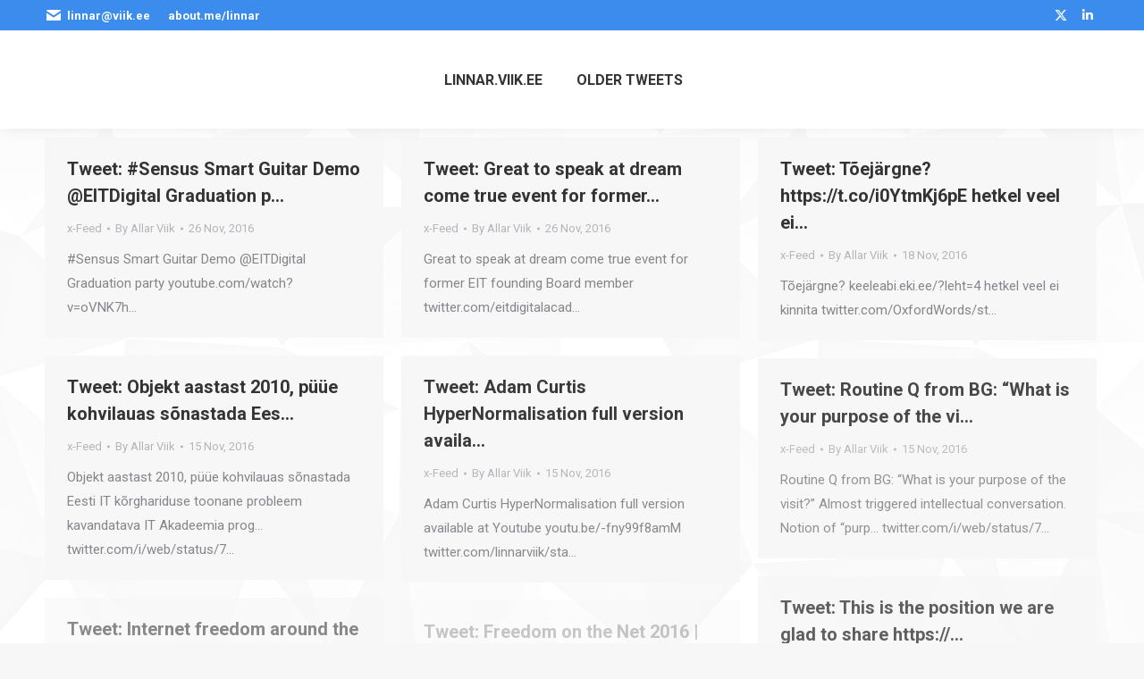

--- FILE ---
content_type: text/html; charset=UTF-8
request_url: https://linnar.viik.ee/category/x-feed/
body_size: 13210
content:
<!DOCTYPE html>
<!--[if !(IE 6) | !(IE 7) | !(IE 8)  ]><!-->
<html lang="en-US" class="no-js">
<!--<![endif]-->
<head>
	<meta charset="UTF-8" />
				<meta name="viewport" content="width=device-width, initial-scale=1, maximum-scale=1, user-scalable=0"/>
			<meta name="theme-color" content="#3b8ced"/>	<link rel="profile" href="https://gmpg.org/xfn/11" />
	<title>x-Feed &#8211; LNR TWT&amp;BLG</title>
<meta name='robots' content='max-image-preview:large' />
<link rel='dns-prefetch' href='//fonts.googleapis.com' />
<link rel="alternate" type="application/rss+xml" title="LNR TWT&amp;BLG &raquo; Feed" href="https://linnar.viik.ee/feed/" />
<link rel="alternate" type="application/rss+xml" title="LNR TWT&amp;BLG &raquo; Comments Feed" href="https://linnar.viik.ee/comments/feed/" />
<link rel="alternate" type="application/rss+xml" title="LNR TWT&amp;BLG &raquo; x-Feed Category Feed" href="https://linnar.viik.ee/category/x-feed/feed/" />
<style id='wp-img-auto-sizes-contain-inline-css'>
img:is([sizes=auto i],[sizes^="auto," i]){contain-intrinsic-size:3000px 1500px}
/*# sourceURL=wp-img-auto-sizes-contain-inline-css */
</style>
<style id='wp-emoji-styles-inline-css'>

	img.wp-smiley, img.emoji {
		display: inline !important;
		border: none !important;
		box-shadow: none !important;
		height: 1em !important;
		width: 1em !important;
		margin: 0 0.07em !important;
		vertical-align: -0.1em !important;
		background: none !important;
		padding: 0 !important;
	}
/*# sourceURL=wp-emoji-styles-inline-css */
</style>
<style id='wp-block-library-inline-css'>
:root{--wp-block-synced-color:#7a00df;--wp-block-synced-color--rgb:122,0,223;--wp-bound-block-color:var(--wp-block-synced-color);--wp-editor-canvas-background:#ddd;--wp-admin-theme-color:#007cba;--wp-admin-theme-color--rgb:0,124,186;--wp-admin-theme-color-darker-10:#006ba1;--wp-admin-theme-color-darker-10--rgb:0,107,160.5;--wp-admin-theme-color-darker-20:#005a87;--wp-admin-theme-color-darker-20--rgb:0,90,135;--wp-admin-border-width-focus:2px}@media (min-resolution:192dpi){:root{--wp-admin-border-width-focus:1.5px}}.wp-element-button{cursor:pointer}:root .has-very-light-gray-background-color{background-color:#eee}:root .has-very-dark-gray-background-color{background-color:#313131}:root .has-very-light-gray-color{color:#eee}:root .has-very-dark-gray-color{color:#313131}:root .has-vivid-green-cyan-to-vivid-cyan-blue-gradient-background{background:linear-gradient(135deg,#00d084,#0693e3)}:root .has-purple-crush-gradient-background{background:linear-gradient(135deg,#34e2e4,#4721fb 50%,#ab1dfe)}:root .has-hazy-dawn-gradient-background{background:linear-gradient(135deg,#faaca8,#dad0ec)}:root .has-subdued-olive-gradient-background{background:linear-gradient(135deg,#fafae1,#67a671)}:root .has-atomic-cream-gradient-background{background:linear-gradient(135deg,#fdd79a,#004a59)}:root .has-nightshade-gradient-background{background:linear-gradient(135deg,#330968,#31cdcf)}:root .has-midnight-gradient-background{background:linear-gradient(135deg,#020381,#2874fc)}:root{--wp--preset--font-size--normal:16px;--wp--preset--font-size--huge:42px}.has-regular-font-size{font-size:1em}.has-larger-font-size{font-size:2.625em}.has-normal-font-size{font-size:var(--wp--preset--font-size--normal)}.has-huge-font-size{font-size:var(--wp--preset--font-size--huge)}.has-text-align-center{text-align:center}.has-text-align-left{text-align:left}.has-text-align-right{text-align:right}.has-fit-text{white-space:nowrap!important}#end-resizable-editor-section{display:none}.aligncenter{clear:both}.items-justified-left{justify-content:flex-start}.items-justified-center{justify-content:center}.items-justified-right{justify-content:flex-end}.items-justified-space-between{justify-content:space-between}.screen-reader-text{border:0;clip-path:inset(50%);height:1px;margin:-1px;overflow:hidden;padding:0;position:absolute;width:1px;word-wrap:normal!important}.screen-reader-text:focus{background-color:#ddd;clip-path:none;color:#444;display:block;font-size:1em;height:auto;left:5px;line-height:normal;padding:15px 23px 14px;text-decoration:none;top:5px;width:auto;z-index:100000}html :where(.has-border-color){border-style:solid}html :where([style*=border-top-color]){border-top-style:solid}html :where([style*=border-right-color]){border-right-style:solid}html :where([style*=border-bottom-color]){border-bottom-style:solid}html :where([style*=border-left-color]){border-left-style:solid}html :where([style*=border-width]){border-style:solid}html :where([style*=border-top-width]){border-top-style:solid}html :where([style*=border-right-width]){border-right-style:solid}html :where([style*=border-bottom-width]){border-bottom-style:solid}html :where([style*=border-left-width]){border-left-style:solid}html :where(img[class*=wp-image-]){height:auto;max-width:100%}:where(figure){margin:0 0 1em}html :where(.is-position-sticky){--wp-admin--admin-bar--position-offset:var(--wp-admin--admin-bar--height,0px)}@media screen and (max-width:600px){html :where(.is-position-sticky){--wp-admin--admin-bar--position-offset:0px}}

/*# sourceURL=wp-block-library-inline-css */
</style><style id='global-styles-inline-css'>
:root{--wp--preset--aspect-ratio--square: 1;--wp--preset--aspect-ratio--4-3: 4/3;--wp--preset--aspect-ratio--3-4: 3/4;--wp--preset--aspect-ratio--3-2: 3/2;--wp--preset--aspect-ratio--2-3: 2/3;--wp--preset--aspect-ratio--16-9: 16/9;--wp--preset--aspect-ratio--9-16: 9/16;--wp--preset--color--black: #000000;--wp--preset--color--cyan-bluish-gray: #abb8c3;--wp--preset--color--white: #FFF;--wp--preset--color--pale-pink: #f78da7;--wp--preset--color--vivid-red: #cf2e2e;--wp--preset--color--luminous-vivid-orange: #ff6900;--wp--preset--color--luminous-vivid-amber: #fcb900;--wp--preset--color--light-green-cyan: #7bdcb5;--wp--preset--color--vivid-green-cyan: #00d084;--wp--preset--color--pale-cyan-blue: #8ed1fc;--wp--preset--color--vivid-cyan-blue: #0693e3;--wp--preset--color--vivid-purple: #9b51e0;--wp--preset--color--accent: #3b8ced;--wp--preset--color--dark-gray: #111;--wp--preset--color--light-gray: #767676;--wp--preset--gradient--vivid-cyan-blue-to-vivid-purple: linear-gradient(135deg,rgb(6,147,227) 0%,rgb(155,81,224) 100%);--wp--preset--gradient--light-green-cyan-to-vivid-green-cyan: linear-gradient(135deg,rgb(122,220,180) 0%,rgb(0,208,130) 100%);--wp--preset--gradient--luminous-vivid-amber-to-luminous-vivid-orange: linear-gradient(135deg,rgb(252,185,0) 0%,rgb(255,105,0) 100%);--wp--preset--gradient--luminous-vivid-orange-to-vivid-red: linear-gradient(135deg,rgb(255,105,0) 0%,rgb(207,46,46) 100%);--wp--preset--gradient--very-light-gray-to-cyan-bluish-gray: linear-gradient(135deg,rgb(238,238,238) 0%,rgb(169,184,195) 100%);--wp--preset--gradient--cool-to-warm-spectrum: linear-gradient(135deg,rgb(74,234,220) 0%,rgb(151,120,209) 20%,rgb(207,42,186) 40%,rgb(238,44,130) 60%,rgb(251,105,98) 80%,rgb(254,248,76) 100%);--wp--preset--gradient--blush-light-purple: linear-gradient(135deg,rgb(255,206,236) 0%,rgb(152,150,240) 100%);--wp--preset--gradient--blush-bordeaux: linear-gradient(135deg,rgb(254,205,165) 0%,rgb(254,45,45) 50%,rgb(107,0,62) 100%);--wp--preset--gradient--luminous-dusk: linear-gradient(135deg,rgb(255,203,112) 0%,rgb(199,81,192) 50%,rgb(65,88,208) 100%);--wp--preset--gradient--pale-ocean: linear-gradient(135deg,rgb(255,245,203) 0%,rgb(182,227,212) 50%,rgb(51,167,181) 100%);--wp--preset--gradient--electric-grass: linear-gradient(135deg,rgb(202,248,128) 0%,rgb(113,206,126) 100%);--wp--preset--gradient--midnight: linear-gradient(135deg,rgb(2,3,129) 0%,rgb(40,116,252) 100%);--wp--preset--font-size--small: 13px;--wp--preset--font-size--medium: 20px;--wp--preset--font-size--large: 36px;--wp--preset--font-size--x-large: 42px;--wp--preset--spacing--20: 0.44rem;--wp--preset--spacing--30: 0.67rem;--wp--preset--spacing--40: 1rem;--wp--preset--spacing--50: 1.5rem;--wp--preset--spacing--60: 2.25rem;--wp--preset--spacing--70: 3.38rem;--wp--preset--spacing--80: 5.06rem;--wp--preset--shadow--natural: 6px 6px 9px rgba(0, 0, 0, 0.2);--wp--preset--shadow--deep: 12px 12px 50px rgba(0, 0, 0, 0.4);--wp--preset--shadow--sharp: 6px 6px 0px rgba(0, 0, 0, 0.2);--wp--preset--shadow--outlined: 6px 6px 0px -3px rgb(255, 255, 255), 6px 6px rgb(0, 0, 0);--wp--preset--shadow--crisp: 6px 6px 0px rgb(0, 0, 0);}:where(.is-layout-flex){gap: 0.5em;}:where(.is-layout-grid){gap: 0.5em;}body .is-layout-flex{display: flex;}.is-layout-flex{flex-wrap: wrap;align-items: center;}.is-layout-flex > :is(*, div){margin: 0;}body .is-layout-grid{display: grid;}.is-layout-grid > :is(*, div){margin: 0;}:where(.wp-block-columns.is-layout-flex){gap: 2em;}:where(.wp-block-columns.is-layout-grid){gap: 2em;}:where(.wp-block-post-template.is-layout-flex){gap: 1.25em;}:where(.wp-block-post-template.is-layout-grid){gap: 1.25em;}.has-black-color{color: var(--wp--preset--color--black) !important;}.has-cyan-bluish-gray-color{color: var(--wp--preset--color--cyan-bluish-gray) !important;}.has-white-color{color: var(--wp--preset--color--white) !important;}.has-pale-pink-color{color: var(--wp--preset--color--pale-pink) !important;}.has-vivid-red-color{color: var(--wp--preset--color--vivid-red) !important;}.has-luminous-vivid-orange-color{color: var(--wp--preset--color--luminous-vivid-orange) !important;}.has-luminous-vivid-amber-color{color: var(--wp--preset--color--luminous-vivid-amber) !important;}.has-light-green-cyan-color{color: var(--wp--preset--color--light-green-cyan) !important;}.has-vivid-green-cyan-color{color: var(--wp--preset--color--vivid-green-cyan) !important;}.has-pale-cyan-blue-color{color: var(--wp--preset--color--pale-cyan-blue) !important;}.has-vivid-cyan-blue-color{color: var(--wp--preset--color--vivid-cyan-blue) !important;}.has-vivid-purple-color{color: var(--wp--preset--color--vivid-purple) !important;}.has-black-background-color{background-color: var(--wp--preset--color--black) !important;}.has-cyan-bluish-gray-background-color{background-color: var(--wp--preset--color--cyan-bluish-gray) !important;}.has-white-background-color{background-color: var(--wp--preset--color--white) !important;}.has-pale-pink-background-color{background-color: var(--wp--preset--color--pale-pink) !important;}.has-vivid-red-background-color{background-color: var(--wp--preset--color--vivid-red) !important;}.has-luminous-vivid-orange-background-color{background-color: var(--wp--preset--color--luminous-vivid-orange) !important;}.has-luminous-vivid-amber-background-color{background-color: var(--wp--preset--color--luminous-vivid-amber) !important;}.has-light-green-cyan-background-color{background-color: var(--wp--preset--color--light-green-cyan) !important;}.has-vivid-green-cyan-background-color{background-color: var(--wp--preset--color--vivid-green-cyan) !important;}.has-pale-cyan-blue-background-color{background-color: var(--wp--preset--color--pale-cyan-blue) !important;}.has-vivid-cyan-blue-background-color{background-color: var(--wp--preset--color--vivid-cyan-blue) !important;}.has-vivid-purple-background-color{background-color: var(--wp--preset--color--vivid-purple) !important;}.has-black-border-color{border-color: var(--wp--preset--color--black) !important;}.has-cyan-bluish-gray-border-color{border-color: var(--wp--preset--color--cyan-bluish-gray) !important;}.has-white-border-color{border-color: var(--wp--preset--color--white) !important;}.has-pale-pink-border-color{border-color: var(--wp--preset--color--pale-pink) !important;}.has-vivid-red-border-color{border-color: var(--wp--preset--color--vivid-red) !important;}.has-luminous-vivid-orange-border-color{border-color: var(--wp--preset--color--luminous-vivid-orange) !important;}.has-luminous-vivid-amber-border-color{border-color: var(--wp--preset--color--luminous-vivid-amber) !important;}.has-light-green-cyan-border-color{border-color: var(--wp--preset--color--light-green-cyan) !important;}.has-vivid-green-cyan-border-color{border-color: var(--wp--preset--color--vivid-green-cyan) !important;}.has-pale-cyan-blue-border-color{border-color: var(--wp--preset--color--pale-cyan-blue) !important;}.has-vivid-cyan-blue-border-color{border-color: var(--wp--preset--color--vivid-cyan-blue) !important;}.has-vivid-purple-border-color{border-color: var(--wp--preset--color--vivid-purple) !important;}.has-vivid-cyan-blue-to-vivid-purple-gradient-background{background: var(--wp--preset--gradient--vivid-cyan-blue-to-vivid-purple) !important;}.has-light-green-cyan-to-vivid-green-cyan-gradient-background{background: var(--wp--preset--gradient--light-green-cyan-to-vivid-green-cyan) !important;}.has-luminous-vivid-amber-to-luminous-vivid-orange-gradient-background{background: var(--wp--preset--gradient--luminous-vivid-amber-to-luminous-vivid-orange) !important;}.has-luminous-vivid-orange-to-vivid-red-gradient-background{background: var(--wp--preset--gradient--luminous-vivid-orange-to-vivid-red) !important;}.has-very-light-gray-to-cyan-bluish-gray-gradient-background{background: var(--wp--preset--gradient--very-light-gray-to-cyan-bluish-gray) !important;}.has-cool-to-warm-spectrum-gradient-background{background: var(--wp--preset--gradient--cool-to-warm-spectrum) !important;}.has-blush-light-purple-gradient-background{background: var(--wp--preset--gradient--blush-light-purple) !important;}.has-blush-bordeaux-gradient-background{background: var(--wp--preset--gradient--blush-bordeaux) !important;}.has-luminous-dusk-gradient-background{background: var(--wp--preset--gradient--luminous-dusk) !important;}.has-pale-ocean-gradient-background{background: var(--wp--preset--gradient--pale-ocean) !important;}.has-electric-grass-gradient-background{background: var(--wp--preset--gradient--electric-grass) !important;}.has-midnight-gradient-background{background: var(--wp--preset--gradient--midnight) !important;}.has-small-font-size{font-size: var(--wp--preset--font-size--small) !important;}.has-medium-font-size{font-size: var(--wp--preset--font-size--medium) !important;}.has-large-font-size{font-size: var(--wp--preset--font-size--large) !important;}.has-x-large-font-size{font-size: var(--wp--preset--font-size--x-large) !important;}
/*# sourceURL=global-styles-inline-css */
</style>

<style id='classic-theme-styles-inline-css'>
/*! This file is auto-generated */
.wp-block-button__link{color:#fff;background-color:#32373c;border-radius:9999px;box-shadow:none;text-decoration:none;padding:calc(.667em + 2px) calc(1.333em + 2px);font-size:1.125em}.wp-block-file__button{background:#32373c;color:#fff;text-decoration:none}
/*# sourceURL=/wp-includes/css/classic-themes.min.css */
</style>
<link rel='stylesheet' id='the7-font-css' href='https://linnar.viik.ee/wp-content/themes/dt-the7/fonts/icomoon-the7-font/icomoon-the7-font.min.css?ver=14.2.0' media='all' />
<link rel='stylesheet' id='the7-awesome-fonts-css' href='https://linnar.viik.ee/wp-content/themes/dt-the7/fonts/FontAwesome/css/all.min.css?ver=14.2.0' media='all' />
<link rel='stylesheet' id='the7-awesome-fonts-back-css' href='https://linnar.viik.ee/wp-content/themes/dt-the7/fonts/FontAwesome/back-compat.min.css?ver=14.2.0' media='all' />
<link rel='stylesheet' id='dt-web-fonts-css' href='https://fonts.googleapis.com/css?family=Roboto:400,600,700' media='all' />
<link rel='stylesheet' id='dt-main-css' href='https://linnar.viik.ee/wp-content/themes/dt-the7/css/main.min.css?ver=14.2.0' media='all' />
<style id='dt-main-inline-css'>
body #load {
  display: block;
  height: 100%;
  overflow: hidden;
  position: fixed;
  width: 100%;
  z-index: 9901;
  opacity: 1;
  visibility: visible;
  transition: all .35s ease-out;
}
.load-wrap {
  width: 100%;
  height: 100%;
  background-position: center center;
  background-repeat: no-repeat;
  text-align: center;
  display: -ms-flexbox;
  display: -ms-flex;
  display: flex;
  -ms-align-items: center;
  -ms-flex-align: center;
  align-items: center;
  -ms-flex-flow: column wrap;
  flex-flow: column wrap;
  -ms-flex-pack: center;
  -ms-justify-content: center;
  justify-content: center;
}
.load-wrap > svg {
  position: absolute;
  top: 50%;
  left: 50%;
  transform: translate(-50%,-50%);
}
#load {
  background: var(--the7-elementor-beautiful-loading-bg,#ffffff);
  --the7-beautiful-spinner-color2: var(--the7-beautiful-spinner-color,rgba(59,140,237,0.5));
}

/*# sourceURL=dt-main-inline-css */
</style>
<link rel='stylesheet' id='the7-custom-scrollbar-css' href='https://linnar.viik.ee/wp-content/themes/dt-the7/lib/custom-scrollbar/custom-scrollbar.min.css?ver=14.2.0' media='all' />
<link rel='stylesheet' id='the7-css-vars-css' href='https://linnar.viik.ee/wp-content/uploads/the7-css/css-vars.css?ver=3b21c02c9150' media='all' />
<link rel='stylesheet' id='dt-custom-css' href='https://linnar.viik.ee/wp-content/uploads/the7-css/custom.css?ver=3b21c02c9150' media='all' />
<link rel='stylesheet' id='dt-media-css' href='https://linnar.viik.ee/wp-content/uploads/the7-css/media.css?ver=3b21c02c9150' media='all' />
<link rel='stylesheet' id='the7-mega-menu-css' href='https://linnar.viik.ee/wp-content/uploads/the7-css/mega-menu.css?ver=3b21c02c9150' media='all' />
<link rel='stylesheet' id='style-css' href='https://linnar.viik.ee/wp-content/themes/dt-the7-child/style.css?ver=14.2.0' media='all' />
<script src="https://linnar.viik.ee/wp-includes/js/jquery/jquery.min.js?ver=3.7.1" id="jquery-core-js"></script>
<script src="https://linnar.viik.ee/wp-includes/js/jquery/jquery-migrate.min.js?ver=3.4.1" id="jquery-migrate-js"></script>
<script id="dt-above-fold-js-extra">
var dtLocal = {"themeUrl":"https://linnar.viik.ee/wp-content/themes/dt-the7","passText":"To view this protected post, enter the password below:","moreButtonText":{"loading":"Loading...","loadMore":"Load more"},"postID":"1843","ajaxurl":"https://linnar.viik.ee/wp-admin/admin-ajax.php","REST":{"baseUrl":"https://linnar.viik.ee/wp-json/the7/v1","endpoints":{"sendMail":"/send-mail"}},"contactMessages":{"required":"One or more fields have an error. Please check and try again.","terms":"Please accept the privacy policy.","fillTheCaptchaError":"Please, fill the captcha."},"captchaSiteKey":"","ajaxNonce":"99be6be003","pageData":{"type":"archive","template":"archive","layout":"masonry"},"themeSettings":{"smoothScroll":"off","lazyLoading":false,"desktopHeader":{"height":110},"ToggleCaptionEnabled":"disabled","ToggleCaption":"Navigation","floatingHeader":{"showAfter":174,"showMenu":true,"height":50,"logo":{"showLogo":true,"html":"","url":"https://linnar.viik.ee/"}},"topLine":{"floatingTopLine":{"logo":{"showLogo":false,"html":""}}},"mobileHeader":{"firstSwitchPoint":1100,"secondSwitchPoint":778,"firstSwitchPointHeight":80,"secondSwitchPointHeight":60,"mobileToggleCaptionEnabled":"disabled","mobileToggleCaption":"Menu"},"stickyMobileHeaderFirstSwitch":{"logo":{"html":""}},"stickyMobileHeaderSecondSwitch":{"logo":{"html":""}},"sidebar":{"switchPoint":990},"boxedWidth":"1340px"}};
var dtShare = {"shareButtonText":{"facebook":"Share on Facebook","twitter":"Share on X","pinterest":"Pin it","linkedin":"Share on Linkedin","whatsapp":"Share on Whatsapp"},"overlayOpacity":"85"};
//# sourceURL=dt-above-fold-js-extra
</script>
<script src="https://linnar.viik.ee/wp-content/themes/dt-the7/js/above-the-fold.min.js?ver=14.2.0" id="dt-above-fold-js"></script>
<link rel="https://api.w.org/" href="https://linnar.viik.ee/wp-json/" /><link rel="alternate" title="JSON" type="application/json" href="https://linnar.viik.ee/wp-json/wp/v2/categories/5" /><link rel="EditURI" type="application/rsd+xml" title="RSD" href="https://linnar.viik.ee/xmlrpc.php?rsd" />

<style>.recentcomments a{display:inline !important;padding:0 !important;margin:0 !important;}</style><script type="text/javascript" id="the7-loader-script">
document.addEventListener("DOMContentLoaded", function(event) {
	var load = document.getElementById("load");
	if(!load.classList.contains('loader-removed')){
		var removeLoading = setTimeout(function() {
			load.className += " loader-removed";
		}, 300);
	}
});
</script>
		<style id='the7-custom-inline-css' type='text/css'>
.fts-following-link-div, .page-title { display: none; }
#main { padding-top: 10px; }
</style>
</head>
<body id="the7-body" class="archive category category-x-feed category-5 wp-embed-responsive wp-theme-dt-the7 wp-child-theme-dt-the7-child layout-masonry description-under-image dt-responsive-on right-mobile-menu-close-icon ouside-menu-close-icon mobile-hamburger-close-bg-enable mobile-hamburger-close-bg-hover-enable  fade-medium-mobile-menu-close-icon fade-medium-menu-close-icon srcset-enabled btn-flat custom-btn-color custom-btn-hover-color phantom-slide phantom-shadow-decoration phantom-main-logo-on floating-mobile-menu-icon top-header first-switch-logo-left first-switch-menu-right second-switch-logo-left second-switch-menu-right right-mobile-menu layzr-loading-on popup-message-style the7-ver-14.2.0 dt-fa-compatibility fts-remove-powered-by">
<!-- The7 14.2.0 -->
<div id="load" class="ring-loader">
	<div class="load-wrap">
<style type="text/css">
    .the7-spinner {
        width: 72px;
        height: 72px;
        position: relative;
    }
    .the7-spinner > div {
        border-radius: 50%;
        width: 9px;
        left: 0;
        box-sizing: border-box;
        display: block;
        position: absolute;
        border: 9px solid #fff;
        width: 72px;
        height: 72px;
    }
    .the7-spinner-ring-bg{
        opacity: 0.25;
    }
    div.the7-spinner-ring {
        animation: spinner-animation 0.8s cubic-bezier(1, 1, 1, 1) infinite;
        border-color:var(--the7-beautiful-spinner-color2) transparent transparent transparent;
    }

    @keyframes spinner-animation{
        from{
            transform: rotate(0deg);
        }
        to {
            transform: rotate(360deg);
        }
    }
</style>

<div class="the7-spinner">
    <div class="the7-spinner-ring-bg"></div>
    <div class="the7-spinner-ring"></div>
</div></div>
</div>
<div id="page" >
	<a class="skip-link screen-reader-text" href="#content">Skip to content</a>

<div class="masthead inline-header center widgets shadow-decoration shadow-mobile-header-decoration small-mobile-menu-icon mobile-menu-icon-bg-on mobile-menu-icon-hover-bg-on show-sub-menu-on-hover show-mobile-logo" >

	<div class="top-bar top-bar-line-hide">
	<div class="top-bar-bg" ></div>
	<div class="left-widgets mini-widgets"><span class="mini-contacts email show-on-desktop in-top-bar-left in-menu-second-switch"><i class="fa-fw the7-mw-icon-mail-bold"></i>linnar@viik.ee</span><div class="mini-nav show-on-desktop in-top-bar-left hide-on-second-switch list-type-menu select-type-menu-first-switch select-type-menu-second-switch"><ul id="top-menu"><li class="menu-item menu-item-type-custom menu-item-object-custom menu-item-1888 first last depth-0"><a href='https://about.me/linnar' data-level='1'><span class="menu-item-text"><span class="menu-text">about.me/linnar</span></span></a></li> </ul><div class="menu-select"><span class="customSelect1"><span class="customSelectInner"><i class=" the7-mw-icon-dropdown-menu-bold"></i>Top bar link</span></span></div></div></div><div class="right-widgets mini-widgets"><div class="soc-ico show-on-desktop in-top-bar-right in-menu-second-switch accent-bg disabled-border border-off hover-custom-bg hover-disabled-border  hover-border-off"><a title="X page opens in new window" href="https://twitter.com/linnarviik" target="_blank" class="twitter"><span class="soc-font-icon"></span><span class="screen-reader-text">X page opens in new window</span></a><a title="Linkedin page opens in new window" href="https://ee.linkedin.com/in/linnarviik" target="_blank" class="linkedin"><span class="soc-font-icon"></span><span class="screen-reader-text">Linkedin page opens in new window</span></a></div></div></div>

	<header class="header-bar" role="banner">

		<div class="branding">
	<div id="site-title" class="assistive-text">LNR TWT&amp;BLG</div>
	<div id="site-description" class="assistive-text">Linnar Viik</div>
	</div>

		<ul id="primary-menu" class="main-nav bg-outline-decoration hover-outline-decoration active-bg-decoration"><li class="menu-item page_item page-item-1863 first"><a href="https://linnar.viik.ee/"><span class="menu-item-text"><span class="menu-text">linnar.viik.ee</span></span></a></li><li class="menu-item page_item page-item-1861"><a href="https://linnar.viik.ee/older-tweets/"><span class="menu-item-text"><span class="menu-text">Older tweets</span></span></a></li></ul>
		<div class="mini-widgets"><div class="mini-search show-on-desktop near-logo-first-switch near-logo-second-switch popup-search custom-icon"><form class="searchform mini-widget-searchform" role="search" method="get" action="https://linnar.viik.ee/">

	<div class="screen-reader-text">Search:</div>

	
		<a href="" class="submit mini-icon-off"></a>
		<div class="popup-search-wrap">
			<input type="text" aria-label="Search" class="field searchform-s" name="s" value="" placeholder="Type and hit enter …" title="Search form"/>
			<a href="" class="search-icon"  aria-label="Search"><i class="the7-mw-icon-search-bold" aria-hidden="true"></i></a>
		</div>

			<input type="submit" class="assistive-text searchsubmit" value="Go!"/>
</form>
</div></div>
	</header>

</div>
<div role="navigation" aria-label="Main Menu" class="dt-mobile-header mobile-menu-show-divider">
	<div class="dt-close-mobile-menu-icon" aria-label="Close" role="button" tabindex="0"><div class="close-line-wrap"><span class="close-line"></span><span class="close-line"></span><span class="close-line"></span></div></div>	<ul id="mobile-menu" class="mobile-main-nav">
		<li class="menu-item page_item page-item-1863 first"><a href="https://linnar.viik.ee/"><span class="menu-item-text"><span class="menu-text">linnar.viik.ee</span></span></a></li><li class="menu-item page_item page-item-1861"><a href="https://linnar.viik.ee/older-tweets/"><span class="menu-item-text"><span class="menu-text">Older tweets</span></span></a></li>	</ul>
	<div class='mobile-mini-widgets-in-menu'></div>
</div>

		<div class="page-title content-left solid-bg breadcrumbs-mobile-off page-title-responsive-enabled">
			<div class="wf-wrap">

				<div class="page-title-head hgroup"><h1 >Category Archives: <span>x-Feed</span></h1></div><div class="page-title-breadcrumbs"><div class="assistive-text">You are here:</div><ol class="breadcrumbs text-small" itemscope itemtype="https://schema.org/BreadcrumbList"><li itemprop="itemListElement" itemscope itemtype="https://schema.org/ListItem"><a itemprop="item" href="https://linnar.viik.ee/" title="Home"><span itemprop="name">Home</span></a><meta itemprop="position" content="1" /></li><li class="current" itemprop="itemListElement" itemscope itemtype="https://schema.org/ListItem"><span itemprop="name">Category "x-Feed"</span><meta itemprop="position" content="2" /></li></ol></div>			</div>
		</div>

		

<div id="main" class="sidebar-none sidebar-divider-off">

	
	<div class="main-gradient"></div>
	<div class="wf-wrap">
	<div class="wf-container-main">

	

	<!-- Content -->
	<div id="content" class="content" role="main">

		<div class="wf-container loading-effect-fade-in iso-container bg-under-post description-under-image content-align-left" data-padding="10px" data-cur-page="1" data-width="320px" data-columns="3">
<div class="wf-cell iso-item" data-post-id="1843" data-date="2016-11-26T22:44:26+02:00" data-name="Tweet: #Sensus Smart Guitar Demo @EITDigital Graduation p...">
	<article class="post no-img post-1843 type-post status-publish format-status hentry category-x-feed post_format-post-format-status category-5 bg-on fullwidth-img description-off">

		
		<div class="blog-content wf-td">
			<h3 class="entry-title"><a href="https://linnar.viik.ee/tweet-sensus-smart-guitar-demo-eitdigital-graduation-p/" title="Tweet: #Sensus Smart Guitar Demo @EITDigital Graduation p&#8230;" rel="bookmark">Tweet: #Sensus Smart Guitar Demo @EITDigital Graduation p&#8230;</a></h3>

			<div class="entry-meta"><span class="category-link"><a href="https://linnar.viik.ee/category/x-feed/" >x-Feed</a></span><a class="author vcard" href="https://linnar.viik.ee/author/admin/" title="View all posts by Allar Viik" rel="author">By <span class="fn">Allar Viik</span></a><a href="https://linnar.viik.ee/2016/11/26/" title="22:44" class="data-link" rel="bookmark"><time class="entry-date updated" datetime="2016-11-26T22:44:26+02:00">26 Nov, 2016</time></a></div><p>#Sensus Smart Guitar Demo @EITDigital Graduation party youtube.com/watch?v=oVNK7h…</p>

		</div>

	</article>

</div>
<div class="wf-cell iso-item" data-post-id="1839" data-date="2016-11-26T13:52:32+02:00" data-name="Tweet: Great to speak at dream come true event for former...">
	<article class="post no-img post-1839 type-post status-publish format-status hentry category-x-feed post_format-post-format-status category-5 bg-on fullwidth-img description-off">

		
		<div class="blog-content wf-td">
			<h3 class="entry-title"><a href="https://linnar.viik.ee/tweet-great-to-speak-at-dream-come-true-event-for-former/" title="Tweet: Great to speak at dream come true event for former&#8230;" rel="bookmark">Tweet: Great to speak at dream come true event for former&#8230;</a></h3>

			<div class="entry-meta"><span class="category-link"><a href="https://linnar.viik.ee/category/x-feed/" >x-Feed</a></span><a class="author vcard" href="https://linnar.viik.ee/author/admin/" title="View all posts by Allar Viik" rel="author">By <span class="fn">Allar Viik</span></a><a href="https://linnar.viik.ee/2016/11/26/" title="13:52" class="data-link" rel="bookmark"><time class="entry-date updated" datetime="2016-11-26T13:52:32+02:00">26 Nov, 2016</time></a></div><p>Great to speak at dream come true event for former EIT founding Board member twitter.com/eitdigitalacad…</p>

		</div>

	</article>

</div>
<div class="wf-cell iso-item" data-post-id="1836" data-date="2016-11-18T09:17:51+02:00" data-name="Tweet: Tõejärgne? https://t.co/i0YtmKj6pE hetkel veel ei...">
	<article class="post no-img post-1836 type-post status-publish format-status hentry category-x-feed post_format-post-format-status category-5 bg-on fullwidth-img description-off">

		
		<div class="blog-content wf-td">
			<h3 class="entry-title"><a href="https://linnar.viik.ee/tweet-toejargne-httpst-coi0ytmkj6pe-hetkel-veel-ei/" title="Tweet: Tõejärgne? https://t.co/i0YtmKj6pE hetkel veel ei&#8230;" rel="bookmark">Tweet: Tõejärgne? https://t.co/i0YtmKj6pE hetkel veel ei&#8230;</a></h3>

			<div class="entry-meta"><span class="category-link"><a href="https://linnar.viik.ee/category/x-feed/" >x-Feed</a></span><a class="author vcard" href="https://linnar.viik.ee/author/admin/" title="View all posts by Allar Viik" rel="author">By <span class="fn">Allar Viik</span></a><a href="https://linnar.viik.ee/2016/11/18/" title="9:17" class="data-link" rel="bookmark"><time class="entry-date updated" datetime="2016-11-18T09:17:51+02:00">18 Nov, 2016</time></a></div><p>Tõejärgne? keeleabi.eki.ee/?leht=4 hetkel veel ei kinnita twitter.com/OxfordWords/st…</p>

		</div>

	</article>

</div>
<div class="wf-cell iso-item" data-post-id="1834" data-date="2016-11-15T14:43:03+02:00" data-name="Tweet: Objekt aastast 2010, püüe kohvilauas sõnastada Ees...">
	<article class="post no-img post-1834 type-post status-publish format-status hentry category-x-feed post_format-post-format-status category-5 bg-on fullwidth-img description-off">

		
		<div class="blog-content wf-td">
			<h3 class="entry-title"><a href="https://linnar.viik.ee/tweet-objekt-aastast-2010-puue-kohvilauas-sonastada-ees/" title="Tweet: Objekt aastast 2010, püüe kohvilauas sõnastada Ees&#8230;" rel="bookmark">Tweet: Objekt aastast 2010, püüe kohvilauas sõnastada Ees&#8230;</a></h3>

			<div class="entry-meta"><span class="category-link"><a href="https://linnar.viik.ee/category/x-feed/" >x-Feed</a></span><a class="author vcard" href="https://linnar.viik.ee/author/admin/" title="View all posts by Allar Viik" rel="author">By <span class="fn">Allar Viik</span></a><a href="https://linnar.viik.ee/2016/11/15/" title="14:43" class="data-link" rel="bookmark"><time class="entry-date updated" datetime="2016-11-15T14:43:03+02:00">15 Nov, 2016</time></a></div><p>Objekt aastast 2010, püüe kohvilauas sõnastada Eesti IT kõrghariduse toonane probleem kavandatava IT Akadeemia prog… twitter.com/i/web/status/7…</p>

		</div>

	</article>

</div>
<div class="wf-cell iso-item" data-post-id="1832" data-date="2016-11-15T11:07:21+02:00" data-name="Tweet: Adam Curtis HyperNormalisation full version availa...">
	<article class="post no-img post-1832 type-post status-publish format-status hentry category-x-feed post_format-post-format-status category-5 bg-on fullwidth-img description-off">

		
		<div class="blog-content wf-td">
			<h3 class="entry-title"><a href="https://linnar.viik.ee/tweet-adam-curtis-hypernormalisation-full-version-availa/" title="Tweet: Adam Curtis HyperNormalisation full version availa&#8230;" rel="bookmark">Tweet: Adam Curtis HyperNormalisation full version availa&#8230;</a></h3>

			<div class="entry-meta"><span class="category-link"><a href="https://linnar.viik.ee/category/x-feed/" >x-Feed</a></span><a class="author vcard" href="https://linnar.viik.ee/author/admin/" title="View all posts by Allar Viik" rel="author">By <span class="fn">Allar Viik</span></a><a href="https://linnar.viik.ee/2016/11/15/" title="11:07" class="data-link" rel="bookmark"><time class="entry-date updated" datetime="2016-11-15T11:07:21+02:00">15 Nov, 2016</time></a></div><p>Adam Curtis HyperNormalisation full version available at Youtube youtu.be/-fny99f8amM twitter.com/linnarviik/sta…</p>

		</div>

	</article>

</div>
<div class="wf-cell iso-item" data-post-id="1830" data-date="2016-11-15T09:21:51+02:00" data-name="Tweet: Routine Q from BG: &quot;What is your purpose of the vi...">
	<article class="post no-img post-1830 type-post status-publish format-status hentry category-x-feed post_format-post-format-status category-5 bg-on fullwidth-img description-off">

		
		<div class="blog-content wf-td">
			<h3 class="entry-title"><a href="https://linnar.viik.ee/tweet-routine-q-from-bg-what-is-your-purpose-of-the-vi/" title="Tweet: Routine Q from BG: &#8220;What is your purpose of the vi&#8230;" rel="bookmark">Tweet: Routine Q from BG: &#8220;What is your purpose of the vi&#8230;</a></h3>

			<div class="entry-meta"><span class="category-link"><a href="https://linnar.viik.ee/category/x-feed/" >x-Feed</a></span><a class="author vcard" href="https://linnar.viik.ee/author/admin/" title="View all posts by Allar Viik" rel="author">By <span class="fn">Allar Viik</span></a><a href="https://linnar.viik.ee/2016/11/15/" title="9:21" class="data-link" rel="bookmark"><time class="entry-date updated" datetime="2016-11-15T09:21:51+02:00">15 Nov, 2016</time></a></div><p>Routine Q from BG: &#8220;What is your purpose of the visit?&#8221; Almost triggered intellectual conversation. Notion of &#8220;purp… twitter.com/i/web/status/7…</p>

		</div>

	</article>

</div>
<div class="wf-cell iso-item" data-post-id="1825" data-date="2016-11-14T22:02:10+02:00" data-name="Tweet: This is the position we are glad to share https://...">
	<article class="post no-img post-1825 type-post status-publish format-status hentry category-x-feed post_format-post-format-status category-5 bg-on fullwidth-img description-off">

		
		<div class="blog-content wf-td">
			<h3 class="entry-title"><a href="https://linnar.viik.ee/tweet-this-is-the-position-we-are-glad-to-share-https/" title="Tweet: This is the position we are glad to share https://&#8230;" rel="bookmark">Tweet: This is the position we are glad to share https://&#8230;</a></h3>

			<div class="entry-meta"><span class="category-link"><a href="https://linnar.viik.ee/category/x-feed/" >x-Feed</a></span><a class="author vcard" href="https://linnar.viik.ee/author/admin/" title="View all posts by Allar Viik" rel="author">By <span class="fn">Allar Viik</span></a><a href="https://linnar.viik.ee/2016/11/14/" title="22:02" class="data-link" rel="bookmark"><time class="entry-date updated" datetime="2016-11-14T22:02:10+02:00">14 Nov, 2016</time></a></div><p>This is the position we are glad to share twitter.com/valismin/statu…</p>

		</div>

	</article>

</div>
<div class="wf-cell iso-item" data-post-id="1828" data-date="2016-11-14T21:59:09+02:00" data-name="Tweet: Internet freedom around the world declined in 2016...">
	<article class="post no-img post-1828 type-post status-publish format-status hentry category-x-feed post_format-post-format-status category-5 bg-on fullwidth-img description-off">

		
		<div class="blog-content wf-td">
			<h3 class="entry-title"><a href="https://linnar.viik.ee/tweet-internet-freedom-around-the-world-declined-in-2016/" title="Tweet: Internet freedom around the world declined in 2016&#8230;" rel="bookmark">Tweet: Internet freedom around the world declined in 2016&#8230;</a></h3>

			<div class="entry-meta"><span class="category-link"><a href="https://linnar.viik.ee/category/x-feed/" >x-Feed</a></span><a class="author vcard" href="https://linnar.viik.ee/author/admin/" title="View all posts by Allar Viik" rel="author">By <span class="fn">Allar Viik</span></a><a href="https://linnar.viik.ee/2016/11/14/" title="21:59" class="data-link" rel="bookmark"><time class="entry-date updated" datetime="2016-11-14T21:59:09+02:00">14 Nov, 2016</time></a></div><p>Internet freedom around the world declined in 2016 for the sixth consecutive year #netfreedom2016 freedomhouse.org/report/freedom…</p>

		</div>

	</article>

</div>
<div class="wf-cell iso-item" data-post-id="1823" data-date="2016-11-14T20:59:09+02:00" data-name="Tweet: Freedom on the Net 2016 | Freedom House https://t....">
	<article class="post no-img post-1823 type-post status-publish format-status hentry category-x-feed post_format-post-format-status category-5 bg-on fullwidth-img description-off">

		
		<div class="blog-content wf-td">
			<h3 class="entry-title"><a href="https://linnar.viik.ee/tweet-freedom-on-the-net-2016-freedom-house-httpst/" title="Tweet: Freedom on the Net 2016 | Freedom House https://t&#8230;." rel="bookmark">Tweet: Freedom on the Net 2016 | Freedom House https://t&#8230;.</a></h3>

			<div class="entry-meta"><span class="category-link"><a href="https://linnar.viik.ee/category/x-feed/" >x-Feed</a></span><a class="author vcard" href="https://linnar.viik.ee/author/admin/" title="View all posts by Allar Viik" rel="author">By <span class="fn">Allar Viik</span></a><a href="https://linnar.viik.ee/2016/11/14/" title="20:59" class="data-link" rel="bookmark"><time class="entry-date updated" datetime="2016-11-14T20:59:09+02:00">14 Nov, 2016</time></a></div><p>Freedom on the Net 2016 | Freedom House freedomhouse.org/report/freedom…</p>

		</div>

	</article>

</div>
<div class="wf-cell iso-item" data-post-id="1821" data-date="2016-11-13T20:25:38+02:00" data-name="Tweet: Special Launch Event: Freedom on the Net 2016 | Fr...">
	<article class="post no-img post-1821 type-post status-publish format-status hentry category-x-feed post_format-post-format-status category-5 bg-on fullwidth-img description-off">

		
		<div class="blog-content wf-td">
			<h3 class="entry-title"><a href="https://linnar.viik.ee/tweet-special-launch-event-freedom-on-the-net-2016-fr/" title="Tweet: Special Launch Event: Freedom on the Net 2016 | Fr&#8230;" rel="bookmark">Tweet: Special Launch Event: Freedom on the Net 2016 | Fr&#8230;</a></h3>

			<div class="entry-meta"><span class="category-link"><a href="https://linnar.viik.ee/category/x-feed/" >x-Feed</a></span><a class="author vcard" href="https://linnar.viik.ee/author/admin/" title="View all posts by Allar Viik" rel="author">By <span class="fn">Allar Viik</span></a><a href="https://linnar.viik.ee/2016/11/13/" title="20:25" class="data-link" rel="bookmark"><time class="entry-date updated" datetime="2016-11-13T20:25:38+02:00">13 Nov, 2016</time></a></div><p>Special Launch Event: Freedom on the Net 2016 | Freedom House freedomhouse.org/event/special-…</p>

		</div>

	</article>

</div>
<div class="wf-cell iso-item" data-post-id="1818" data-date="2016-11-08T15:52:19+02:00" data-name="Tweet: Selle valitsusega vist viimane kord https://t.co/M...">
	<article class="post no-img post-1818 type-post status-publish format-status hentry category-x-feed post_format-post-format-status category-5 bg-on fullwidth-img description-off">

		
		<div class="blog-content wf-td">
			<h3 class="entry-title"><a href="https://linnar.viik.ee/tweet-selle-valitsusega-vist-viimane-kord-httpst-com/" title="Tweet: Selle valitsusega vist viimane kord https://t.co/M&#8230;" rel="bookmark">Tweet: Selle valitsusega vist viimane kord https://t.co/M&#8230;</a></h3>

			<div class="entry-meta"><span class="category-link"><a href="https://linnar.viik.ee/category/x-feed/" >x-Feed</a></span><a class="author vcard" href="https://linnar.viik.ee/author/admin/" title="View all posts by Allar Viik" rel="author">By <span class="fn">Allar Viik</span></a><a href="https://linnar.viik.ee/2016/11/08/" title="15:52" class="data-link" rel="bookmark"><time class="entry-date updated" datetime="2016-11-08T15:52:19+02:00">8 Nov, 2016</time></a></div><p>Selle valitsusega vist viimane kord twitter.com/StenbockiMaja/…</p>

		</div>

	</article>

</div>
<div class="wf-cell iso-item" data-post-id="1816" data-date="2016-11-08T08:17:13+02:00" data-name="Tweet: Before the Flood - Full Movie | National Geographi...">
	<article class="post no-img post-1816 type-post status-publish format-status hentry category-x-feed post_format-post-format-status category-5 bg-on fullwidth-img description-off">

		
		<div class="blog-content wf-td">
			<h3 class="entry-title"><a href="https://linnar.viik.ee/tweet-before-the-flood-full-movie-national-geographi/" title="Tweet: Before the Flood &#8211; Full Movie | National Geographi&#8230;" rel="bookmark">Tweet: Before the Flood &#8211; Full Movie | National Geographi&#8230;</a></h3>

			<div class="entry-meta"><span class="category-link"><a href="https://linnar.viik.ee/category/x-feed/" >x-Feed</a></span><a class="author vcard" href="https://linnar.viik.ee/author/admin/" title="View all posts by Allar Viik" rel="author">By <span class="fn">Allar Viik</span></a><a href="https://linnar.viik.ee/2016/11/08/" title="8:17" class="data-link" rel="bookmark"><time class="entry-date updated" datetime="2016-11-08T08:17:13+02:00">8 Nov, 2016</time></a></div><p>Before the Flood &#8211; Full Movie | National Geographic youtu.be/90CkXVF-Q8M via @YouTube</p>

		</div>

	</article>

</div>
<div class="wf-cell iso-item" data-post-id="1814" data-date="2016-11-04T09:11:46+02:00" data-name="Tweet: Süntees: kuhu takerdub innovatsioon Eesti teaduses...">
	<article class="post no-img post-1814 type-post status-publish format-status hentry category-x-feed post_format-post-format-status category-5 bg-on fullwidth-img description-off">

		
		<div class="blog-content wf-td">
			<h3 class="entry-title"><a href="https://linnar.viik.ee/tweet-suntees-kuhu-takerdub-innovatsioon-eesti-teaduses/" title="Tweet: Süntees: kuhu takerdub innovatsioon Eesti teaduses&#8230;" rel="bookmark">Tweet: Süntees: kuhu takerdub innovatsioon Eesti teaduses&#8230;</a></h3>

			<div class="entry-meta"><span class="category-link"><a href="https://linnar.viik.ee/category/x-feed/" >x-Feed</a></span><a class="author vcard" href="https://linnar.viik.ee/author/admin/" title="View all posts by Allar Viik" rel="author">By <span class="fn">Allar Viik</span></a><a href="https://linnar.viik.ee/2016/11/04/" title="9:11" class="data-link" rel="bookmark"><time class="entry-date updated" datetime="2016-11-04T09:11:46+02:00">4 Nov, 2016</time></a></div><p>Süntees: kuhu takerdub innovatsioon Eesti teaduses ja ettevõtluses novaator.err.ee/v/teaduselu/81…</p>

		</div>

	</article>

</div>
<div class="wf-cell iso-item" data-post-id="1812" data-date="2016-10-27T16:34:31+02:00" data-name="Tweet: Google’s neural networks invent their own encrypti...">
	<article class="post no-img post-1812 type-post status-publish format-status hentry category-x-feed post_format-post-format-status category-5 bg-on fullwidth-img description-off">

		
		<div class="blog-content wf-td">
			<h3 class="entry-title"><a href="https://linnar.viik.ee/tweet-googles-neural-networks-invent-their-own-encrypti/" title="Tweet: Google’s neural networks invent their own encrypti&#8230;" rel="bookmark">Tweet: Google’s neural networks invent their own encrypti&#8230;</a></h3>

			<div class="entry-meta"><span class="category-link"><a href="https://linnar.viik.ee/category/x-feed/" >x-Feed</a></span><a class="author vcard" href="https://linnar.viik.ee/author/admin/" title="View all posts by Allar Viik" rel="author">By <span class="fn">Allar Viik</span></a><a href="https://linnar.viik.ee/2016/10/27/" title="16:34" class="data-link" rel="bookmark"><time class="entry-date updated" datetime="2016-10-27T16:34:31+02:00">27 Oct, 2016</time></a></div><p>Google’s neural networks invent their own encryption newscientist.com/article/211052…</p>

		</div>

	</article>

</div>
<div class="wf-cell iso-item" data-post-id="1810" data-date="2016-10-23T21:41:18+02:00" data-name="Tweet: HyperNormalisation playlist: Pye Corner Audio, wor...">
	<article class="post no-img post-1810 type-post status-publish format-status hentry category-x-feed post_format-post-format-status category-5 bg-on fullwidth-img description-off">

		
		<div class="blog-content wf-td">
			<h3 class="entry-title"><a href="https://linnar.viik.ee/tweet-hypernormalisation-playlist-pye-corner-audio-wor/" title="Tweet: HyperNormalisation playlist: Pye Corner Audio, wor&#8230;" rel="bookmark">Tweet: HyperNormalisation playlist: Pye Corner Audio, wor&#8230;</a></h3>

			<div class="entry-meta"><span class="category-link"><a href="https://linnar.viik.ee/category/x-feed/" >x-Feed</a></span><a class="author vcard" href="https://linnar.viik.ee/author/admin/" title="View all posts by Allar Viik" rel="author">By <span class="fn">Allar Viik</span></a><a href="https://linnar.viik.ee/2016/10/23/" title="21:41" class="data-link" rel="bookmark"><time class="entry-date updated" datetime="2016-10-23T21:41:18+02:00">23 Oct, 2016</time></a></div><p>HyperNormalisation playlist: Pye Corner Audio, worriedaboutsatan and more theguardian.com/music/2016/oct…</p>

		</div>

	</article>

</div>
<div class="wf-cell iso-item" data-post-id="1808" data-date="2016-10-23T15:08:30+02:00" data-name="Tweet: Proof from 50 years of Eliza - in the age of indiv...">
	<article class="post no-img post-1808 type-post status-publish format-status hentry category-x-feed post_format-post-format-status category-5 bg-on fullwidth-img description-off">

		
		<div class="blog-content wf-td">
			<h3 class="entry-title"><a href="https://linnar.viik.ee/tweet-proof-from-50-years-of-eliza-in-the-age-of-indiv/" title="Tweet: Proof from 50 years of Eliza &#8211; in the age of indiv&#8230;" rel="bookmark">Tweet: Proof from 50 years of Eliza &#8211; in the age of indiv&#8230;</a></h3>

			<div class="entry-meta"><span class="category-link"><a href="https://linnar.viik.ee/category/x-feed/" >x-Feed</a></span><a class="author vcard" href="https://linnar.viik.ee/author/admin/" title="View all posts by Allar Viik" rel="author">By <span class="fn">Allar Viik</span></a><a href="https://linnar.viik.ee/2016/10/23/" title="15:08" class="data-link" rel="bookmark"><time class="entry-date updated" datetime="2016-10-23T15:08:30+02:00">23 Oct, 2016</time></a></div><p>Proof from 50 years of Eliza &#8211; in the age of individualism people feel most secure when reflected back to themselves en.wikipedia.org/wiki/ELIZA</p>

		</div>

	</article>

</div>
<div class="wf-cell iso-item" data-post-id="1802" data-date="2016-09-23T20:34:54+02:00" data-name="Tweet: “Apple’s First Implant” by @bdm_tastemakers https:...">
	<article class="post no-img post-1802 type-post status-publish format-status hentry category-x-feed post_format-post-format-status category-5 bg-on fullwidth-img description-off">

		
		<div class="blog-content wf-td">
			<h3 class="entry-title"><a href="https://linnar.viik.ee/tweet-apples-first-implant-by-bdm_tastemakers-https/" title="Tweet: “Apple’s First Implant” by @bdm_tastemakers https:&#8230;" rel="bookmark">Tweet: “Apple’s First Implant” by @bdm_tastemakers https:&#8230;</a></h3>

			<div class="entry-meta"><span class="category-link"><a href="https://linnar.viik.ee/category/x-feed/" >x-Feed</a></span><a class="author vcard" href="https://linnar.viik.ee/author/admin/" title="View all posts by Allar Viik" rel="author">By <span class="fn">Allar Viik</span></a><a href="https://linnar.viik.ee/2016/09/23/" title="20:34" class="data-link" rel="bookmark"><time class="entry-date updated" datetime="2016-09-23T20:34:54+02:00">23 Sep, 2016</time></a></div><p>“Apple’s First Implant” by @bdm_tastemakers thinking.nootrobox.com/apples-first-i…</p>

		</div>

	</article>

</div>
<div class="wf-cell iso-item" data-post-id="1796" data-date="2016-09-15T05:08:30+02:00" data-name="Tweet: ERM kulaliste ootel https://t.co/oljKSYMKGM">
	<article class="post post-1796 type-post status-publish format-status has-post-thumbnail hentry category-x-feed post_format-post-format-status category-5 bg-on fullwidth-img description-off">

		
			<div class="blog-media wf-td">

				<p><a href="https://linnar.viik.ee/tweet-erm-kulaliste-ootel-httpst-cooljksymkgm/" class="alignnone rollover layzr-bg" ><img class="preload-me iso-lazy-load aspect" src="data:image/svg+xml,%3Csvg%20xmlns%3D&#39;http%3A%2F%2Fwww.w3.org%2F2000%2Fsvg&#39;%20viewBox%3D&#39;0%200%20650%20488&#39;%2F%3E" data-src="https://linnar.viik.ee/wp-content/uploads/2016/09/CsXQeRAWcAA8j04.jpg" data-srcset="https://linnar.viik.ee/wp-content/uploads/2016/09/CsXQeRAWcAA8j04.jpg 650w" loading="eager" style="--ratio: 650 / 488" sizes="(max-width: 650px) 100vw, 650px" alt="" title="CsXQeRAWcAA8j04" width="650" height="488"  /></a></p>
			</div>

		
		<div class="blog-content wf-td">
			<h3 class="entry-title"><a href="https://linnar.viik.ee/tweet-erm-kulaliste-ootel-httpst-cooljksymkgm/" title="Tweet: ERM kulaliste ootel https://t.co/oljKSYMKGM" rel="bookmark">Tweet: ERM kulaliste ootel https://t.co/oljKSYMKGM</a></h3>

			<div class="entry-meta"><span class="category-link"><a href="https://linnar.viik.ee/category/x-feed/" >x-Feed</a></span><a class="author vcard" href="https://linnar.viik.ee/author/admin/" title="View all posts by Allar Viik" rel="author">By <span class="fn">Allar Viik</span></a><a href="https://linnar.viik.ee/2016/09/15/" title="5:08" class="data-link" rel="bookmark"><time class="entry-date updated" datetime="2016-09-15T05:08:30+02:00">15 Sep, 2016</time></a></div><p>ERM kulaliste ootel https://t.co/oljKSYMKGM</p>

		</div>

	</article>

</div>
<div class="wf-cell iso-item" data-post-id="1793" data-date="2016-09-15T04:36:01+02:00" data-name="Tweet: Eesti Rahva Muuseum. Oskuslik materjali kasutus si...">
	<article class="post post-1793 type-post status-publish format-status has-post-thumbnail hentry category-x-feed post_format-post-format-status category-5 bg-on fullwidth-img description-off">

		
			<div class="blog-media wf-td">

				<p><a href="https://linnar.viik.ee/tweet-eesti-rahva-muuseum-oskuslik-materjali-kasutus-si/" class="alignnone rollover layzr-bg" ><img class="preload-me iso-lazy-load aspect" src="data:image/svg+xml,%3Csvg%20xmlns%3D&#39;http%3A%2F%2Fwww.w3.org%2F2000%2Fsvg&#39;%20viewBox%3D&#39;0%200%20650%20488&#39;%2F%3E" data-src="https://linnar.viik.ee/wp-content/uploads/2016/09/CsXJllbWcAA_dQ3.jpg" data-srcset="https://linnar.viik.ee/wp-content/uploads/2016/09/CsXJllbWcAA_dQ3.jpg 650w" loading="eager" style="--ratio: 650 / 488" sizes="(max-width: 650px) 100vw, 650px" alt="" title="CsXJllbWcAA_dQ3" width="650" height="488"  /></a></p>
			</div>

		
		<div class="blog-content wf-td">
			<h3 class="entry-title"><a href="https://linnar.viik.ee/tweet-eesti-rahva-muuseum-oskuslik-materjali-kasutus-si/" title="Tweet: Eesti Rahva Muuseum. Oskuslik materjali kasutus si&#8230;" rel="bookmark">Tweet: Eesti Rahva Muuseum. Oskuslik materjali kasutus si&#8230;</a></h3>

			<div class="entry-meta"><span class="category-link"><a href="https://linnar.viik.ee/category/x-feed/" >x-Feed</a></span><a class="author vcard" href="https://linnar.viik.ee/author/admin/" title="View all posts by Allar Viik" rel="author">By <span class="fn">Allar Viik</span></a><a href="https://linnar.viik.ee/2016/09/15/" title="4:36" class="data-link" rel="bookmark"><time class="entry-date updated" datetime="2016-09-15T04:36:01+02:00">15 Sep, 2016</time></a></div><p>Eesti Rahva Muuseum. Oskuslik materjali kasutus siseseintel. #erm https://t.co/ma60ahZom4</p>

		</div>

	</article>

</div>
<div class="wf-cell iso-item" data-post-id="1790" data-date="2016-09-14T20:12:19+02:00" data-name="Tweet: Still very timely reading - Kranzberg&#039;s Six Laws o...">
	<article class="post no-img post-1790 type-post status-publish format-status hentry category-x-feed post_format-post-format-status category-5 bg-on fullwidth-img description-off">

		
		<div class="blog-content wf-td">
			<h3 class="entry-title"><a href="https://linnar.viik.ee/tweet-still-very-timely-reading-kranzbergs-six-laws-o/" title="Tweet: Still very timely reading &#8211; Kranzberg&#8217;s Six Laws o&#8230;" rel="bookmark">Tweet: Still very timely reading &#8211; Kranzberg&#8217;s Six Laws o&#8230;</a></h3>

			<div class="entry-meta"><span class="category-link"><a href="https://linnar.viik.ee/category/x-feed/" >x-Feed</a></span><a class="author vcard" href="https://linnar.viik.ee/author/admin/" title="View all posts by Allar Viik" rel="author">By <span class="fn">Allar Viik</span></a><a href="https://linnar.viik.ee/2016/09/14/" title="20:12" class="data-link" rel="bookmark"><time class="entry-date updated" datetime="2016-09-14T20:12:19+02:00">14 Sep, 2016</time></a></div><p>Still very timely reading &#8211; Kranzberg&#8217;s Six Laws of Technology, a Metaphor, and a Story thefrailestthing.com/2011/08/25/kra…</p>

		</div>

	</article>

</div></div><div class="paginator" role="navigation"><span class="nav-prev disabled">→</span><a href="https://linnar.viik.ee/category/x-feed/" class="page-numbers act" data-page-num="1">1</a><a href="https://linnar.viik.ee/category/x-feed/page/2/" class="page-numbers " data-page-num="2">2</a><a href="https://linnar.viik.ee/category/x-feed/page/3/" class="page-numbers " data-page-num="3">3</a><a href="https://linnar.viik.ee/category/x-feed/page/4/" class="page-numbers " data-page-num="4">4</a><a href="https://linnar.viik.ee/category/x-feed/page/5/" class="page-numbers " data-page-num="5">5</a><a href="javascript:void(0);" class="dots">&#8230;</a><div style="display: none;"><a href="https://linnar.viik.ee/category/x-feed/page/6/" class="page-numbers " data-page-num="6">6</a><a href="https://linnar.viik.ee/category/x-feed/page/7/" class="page-numbers " data-page-num="7">7</a><a href="https://linnar.viik.ee/category/x-feed/page/8/" class="page-numbers " data-page-num="8">8</a><a href="https://linnar.viik.ee/category/x-feed/page/9/" class="page-numbers " data-page-num="9">9</a><a href="https://linnar.viik.ee/category/x-feed/page/10/" class="page-numbers " data-page-num="10">10</a><a href="https://linnar.viik.ee/category/x-feed/page/11/" class="page-numbers " data-page-num="11">11</a><a href="https://linnar.viik.ee/category/x-feed/page/12/" class="page-numbers " data-page-num="12">12</a><a href="https://linnar.viik.ee/category/x-feed/page/13/" class="page-numbers " data-page-num="13">13</a><a href="https://linnar.viik.ee/category/x-feed/page/14/" class="page-numbers " data-page-num="14">14</a><a href="https://linnar.viik.ee/category/x-feed/page/15/" class="page-numbers " data-page-num="15">15</a><a href="https://linnar.viik.ee/category/x-feed/page/16/" class="page-numbers " data-page-num="16">16</a><a href="https://linnar.viik.ee/category/x-feed/page/17/" class="page-numbers " data-page-num="17">17</a><a href="https://linnar.viik.ee/category/x-feed/page/18/" class="page-numbers " data-page-num="18">18</a><a href="https://linnar.viik.ee/category/x-feed/page/19/" class="page-numbers " data-page-num="19">19</a><a href="https://linnar.viik.ee/category/x-feed/page/20/" class="page-numbers " data-page-num="20">20</a><a href="https://linnar.viik.ee/category/x-feed/page/21/" class="page-numbers " data-page-num="21">21</a><a href="https://linnar.viik.ee/category/x-feed/page/22/" class="page-numbers " data-page-num="22">22</a><a href="https://linnar.viik.ee/category/x-feed/page/23/" class="page-numbers " data-page-num="23">23</a><a href="https://linnar.viik.ee/category/x-feed/page/24/" class="page-numbers " data-page-num="24">24</a><a href="https://linnar.viik.ee/category/x-feed/page/25/" class="page-numbers " data-page-num="25">25</a><a href="https://linnar.viik.ee/category/x-feed/page/26/" class="page-numbers " data-page-num="26">26</a><a href="https://linnar.viik.ee/category/x-feed/page/27/" class="page-numbers " data-page-num="27">27</a><a href="https://linnar.viik.ee/category/x-feed/page/28/" class="page-numbers " data-page-num="28">28</a><a href="https://linnar.viik.ee/category/x-feed/page/29/" class="page-numbers " data-page-num="29">29</a><a href="https://linnar.viik.ee/category/x-feed/page/30/" class="page-numbers " data-page-num="30">30</a><a href="https://linnar.viik.ee/category/x-feed/page/31/" class="page-numbers " data-page-num="31">31</a><a href="https://linnar.viik.ee/category/x-feed/page/32/" class="page-numbers " data-page-num="32">32</a><a href="https://linnar.viik.ee/category/x-feed/page/33/" class="page-numbers " data-page-num="33">33</a></div><a href="https://linnar.viik.ee/category/x-feed/page/34/" class="page-numbers " data-page-num="34">34</a><a href="https://linnar.viik.ee/category/x-feed/page/2/" class="page-numbers nav-next filter-item" data-page-num="2" >→</a></div>
	</div><!-- #content -->

	

			</div><!-- .wf-container -->
		</div><!-- .wf-wrap -->

	
	</div><!-- #main -->

	


	<!-- !Footer -->
	<footer id="footer" class="footer solid-bg"  role="contentinfo">

		
<!-- !Bottom-bar -->
<div id="bottom-bar" class="logo-left">
    <div class="wf-wrap">
        <div class="wf-container-bottom">

			
            <div class="wf-float-right">

				
            </div>

        </div><!-- .wf-container-bottom -->
    </div><!-- .wf-wrap -->
</div><!-- #bottom-bar -->
	</footer><!-- #footer -->

<a href="#" class="scroll-top"><svg version="1.1" xmlns="http://www.w3.org/2000/svg" xmlns:xlink="http://www.w3.org/1999/xlink" x="0px" y="0px"
	 viewBox="0 0 16 16" style="enable-background:new 0 0 16 16;" xml:space="preserve">
<path d="M11.7,6.3l-3-3C8.5,3.1,8.3,3,8,3c0,0,0,0,0,0C7.7,3,7.5,3.1,7.3,3.3l-3,3c-0.4,0.4-0.4,1,0,1.4c0.4,0.4,1,0.4,1.4,0L7,6.4
	V12c0,0.6,0.4,1,1,1s1-0.4,1-1V6.4l1.3,1.3c0.4,0.4,1,0.4,1.4,0C11.9,7.5,12,7.3,12,7S11.9,6.5,11.7,6.3z"/>
</svg><span class="screen-reader-text">Go to Top</span></a>

</div><!-- #page -->

<script type="speculationrules">
{"prefetch":[{"source":"document","where":{"and":[{"href_matches":"/*"},{"not":{"href_matches":["/wp-*.php","/wp-admin/*","/wp-content/uploads/*","/wp-content/*","/wp-content/plugins/*","/wp-content/themes/dt-the7-child/*","/wp-content/themes/dt-the7/*","/*\\?(.+)"]}},{"not":{"selector_matches":"a[rel~=\"nofollow\"]"}},{"not":{"selector_matches":".no-prefetch, .no-prefetch a"}}]},"eagerness":"conservative"}]}
</script>
<script src="https://linnar.viik.ee/wp-content/themes/dt-the7/js/main.min.js?ver=14.2.0" id="dt-main-js"></script>
<script src="https://linnar.viik.ee/wp-content/themes/dt-the7/js/legacy.min.js?ver=14.2.0" id="dt-legacy-js"></script>
<script src="https://linnar.viik.ee/wp-content/themes/dt-the7/lib/jquery-mousewheel/jquery-mousewheel.min.js?ver=14.2.0" id="jquery-mousewheel-js"></script>
<script src="https://linnar.viik.ee/wp-content/themes/dt-the7/lib/custom-scrollbar/custom-scrollbar.min.js?ver=14.2.0" id="the7-custom-scrollbar-js"></script>
<script id="wp-emoji-settings" type="application/json">
{"baseUrl":"https://s.w.org/images/core/emoji/17.0.2/72x72/","ext":".png","svgUrl":"https://s.w.org/images/core/emoji/17.0.2/svg/","svgExt":".svg","source":{"concatemoji":"https://linnar.viik.ee/wp-includes/js/wp-emoji-release.min.js?ver=ada529114fdeb7f382e092aef8f1f16f"}}
</script>
<script type="module">
/*! This file is auto-generated */
const a=JSON.parse(document.getElementById("wp-emoji-settings").textContent),o=(window._wpemojiSettings=a,"wpEmojiSettingsSupports"),s=["flag","emoji"];function i(e){try{var t={supportTests:e,timestamp:(new Date).valueOf()};sessionStorage.setItem(o,JSON.stringify(t))}catch(e){}}function c(e,t,n){e.clearRect(0,0,e.canvas.width,e.canvas.height),e.fillText(t,0,0);t=new Uint32Array(e.getImageData(0,0,e.canvas.width,e.canvas.height).data);e.clearRect(0,0,e.canvas.width,e.canvas.height),e.fillText(n,0,0);const a=new Uint32Array(e.getImageData(0,0,e.canvas.width,e.canvas.height).data);return t.every((e,t)=>e===a[t])}function p(e,t){e.clearRect(0,0,e.canvas.width,e.canvas.height),e.fillText(t,0,0);var n=e.getImageData(16,16,1,1);for(let e=0;e<n.data.length;e++)if(0!==n.data[e])return!1;return!0}function u(e,t,n,a){switch(t){case"flag":return n(e,"\ud83c\udff3\ufe0f\u200d\u26a7\ufe0f","\ud83c\udff3\ufe0f\u200b\u26a7\ufe0f")?!1:!n(e,"\ud83c\udde8\ud83c\uddf6","\ud83c\udde8\u200b\ud83c\uddf6")&&!n(e,"\ud83c\udff4\udb40\udc67\udb40\udc62\udb40\udc65\udb40\udc6e\udb40\udc67\udb40\udc7f","\ud83c\udff4\u200b\udb40\udc67\u200b\udb40\udc62\u200b\udb40\udc65\u200b\udb40\udc6e\u200b\udb40\udc67\u200b\udb40\udc7f");case"emoji":return!a(e,"\ud83e\u1fac8")}return!1}function f(e,t,n,a){let r;const o=(r="undefined"!=typeof WorkerGlobalScope&&self instanceof WorkerGlobalScope?new OffscreenCanvas(300,150):document.createElement("canvas")).getContext("2d",{willReadFrequently:!0}),s=(o.textBaseline="top",o.font="600 32px Arial",{});return e.forEach(e=>{s[e]=t(o,e,n,a)}),s}function r(e){var t=document.createElement("script");t.src=e,t.defer=!0,document.head.appendChild(t)}a.supports={everything:!0,everythingExceptFlag:!0},new Promise(t=>{let n=function(){try{var e=JSON.parse(sessionStorage.getItem(o));if("object"==typeof e&&"number"==typeof e.timestamp&&(new Date).valueOf()<e.timestamp+604800&&"object"==typeof e.supportTests)return e.supportTests}catch(e){}return null}();if(!n){if("undefined"!=typeof Worker&&"undefined"!=typeof OffscreenCanvas&&"undefined"!=typeof URL&&URL.createObjectURL&&"undefined"!=typeof Blob)try{var e="postMessage("+f.toString()+"("+[JSON.stringify(s),u.toString(),c.toString(),p.toString()].join(",")+"));",a=new Blob([e],{type:"text/javascript"});const r=new Worker(URL.createObjectURL(a),{name:"wpTestEmojiSupports"});return void(r.onmessage=e=>{i(n=e.data),r.terminate(),t(n)})}catch(e){}i(n=f(s,u,c,p))}t(n)}).then(e=>{for(const n in e)a.supports[n]=e[n],a.supports.everything=a.supports.everything&&a.supports[n],"flag"!==n&&(a.supports.everythingExceptFlag=a.supports.everythingExceptFlag&&a.supports[n]);var t;a.supports.everythingExceptFlag=a.supports.everythingExceptFlag&&!a.supports.flag,a.supports.everything||((t=a.source||{}).concatemoji?r(t.concatemoji):t.wpemoji&&t.twemoji&&(r(t.twemoji),r(t.wpemoji)))});
//# sourceURL=https://linnar.viik.ee/wp-includes/js/wp-emoji-loader.min.js
</script>

<div class="pswp" tabindex="-1" role="dialog" aria-hidden="true">
	<div class="pswp__bg"></div>
	<div class="pswp__scroll-wrap">
		<div class="pswp__container">
			<div class="pswp__item"></div>
			<div class="pswp__item"></div>
			<div class="pswp__item"></div>
		</div>
		<div class="pswp__ui pswp__ui--hidden">
			<div class="pswp__top-bar">
				<div class="pswp__counter"></div>
				<button class="pswp__button pswp__button--close" title="Close (Esc)" aria-label="Close (Esc)"></button>
				<button class="pswp__button pswp__button--share" title="Share" aria-label="Share"></button>
				<button class="pswp__button pswp__button--fs" title="Toggle fullscreen" aria-label="Toggle fullscreen"></button>
				<button class="pswp__button pswp__button--zoom" title="Zoom in/out" aria-label="Zoom in/out"></button>
				<div class="pswp__preloader">
					<div class="pswp__preloader__icn">
						<div class="pswp__preloader__cut">
							<div class="pswp__preloader__donut"></div>
						</div>
					</div>
				</div>
			</div>
			<div class="pswp__share-modal pswp__share-modal--hidden pswp__single-tap">
				<div class="pswp__share-tooltip"></div> 
			</div>
			<button class="pswp__button pswp__button--arrow--left" title="Previous (arrow left)" aria-label="Previous (arrow left)">
			</button>
			<button class="pswp__button pswp__button--arrow--right" title="Next (arrow right)" aria-label="Next (arrow right)">
			</button>
			<div class="pswp__caption">
				<div class="pswp__caption__center"></div>
			</div>
		</div>
	</div>
</div>
</body>
</html>
